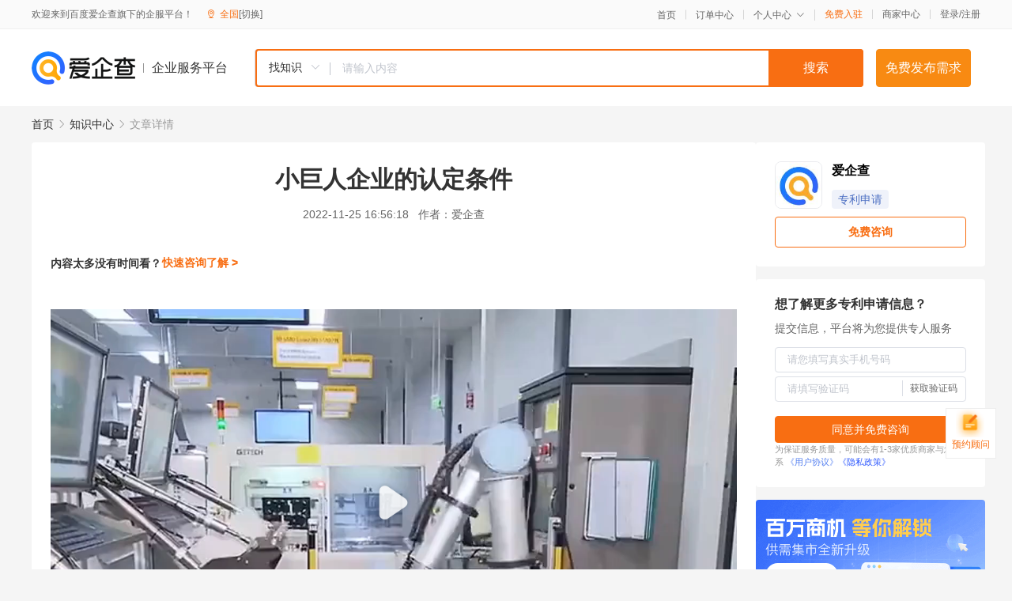

--- FILE ---
content_type: text/html; charset=UTF-8
request_url: https://yiqifu.baidu.com/cknowledge_10005503632
body_size: 4108
content:
<!DOCTYPE html><html><head><meta charset="UTF-8">  <title>小巨人企业的认定条件-专利申请-爱企查企业服务平台</title>   <meta name="keywords" content="小巨人企业的认定条件,专利申请,专利,知识产权,专利申请资讯信息">   <meta name="description" content="爱企查为您提供与小巨人企业的认定条件相关的文章内容,企业上年度营业收入在1亿元至4亿元之间，上年度研发费用总额占营业收入比例不低于4%；营业收入在4亿元至10亿元之间，比例不低于3%...查找更多优质文章内容，请关注爱企查企业服务平台。">  <meta http-equiv="X-UA-Compatible" content="IE=edge"><meta name="referrer" content="no-referrer-when-downgrade"><link rel="pre-connect" href="//qifu-pub.bj.bcebos.com/"><link rel="dns-prefetch" href="//qifu-pub.bj.bcebos.com/"><link rel="dns-prefetch" href="//ts.bdimg.com"><link rel="dns-prefetch" href="//himg.bdimg.com"><link rel="shortcut icon" href="//xinpub.cdn.bcebos.com/static/favicon.ico" type="image/x-icon">  <script type="text/javascript" src="//passport.baidu.com/passApi/js/uni_login_wrapper.js"></script><script src="https://xin-static.cdn.bcebos.com/law-m/js/template.js"></script> <link href="//xinpub.cdn.bcebos.com/aiqifu/static/1748572627/css/vendors.95232eab35f.css" rel="stylesheet"><link href="//xinpub.cdn.bcebos.com/aiqifu/static/1748572627/css/cknowledgedetail.f54973436a7.css" rel="stylesheet"> <script>/* eslint-disable */
        // 添加百度统计
        var _hmt = _hmt || [];
        (function () {
            var hm = document.createElement('script');
            hm.src = '//hm.baidu.com/hm.js?37e1bd75d9c0b74f7b4a8ba07566c281';
            hm.setAttribute('async', 'async');
            hm.setAttribute('defer', 'defer');
            var s = document.getElementsByTagName('script')[0];
            s.parentNode.insertBefore(hm, s);
        })();</script></head><body><div id="app">  </div><script>/* eslint-disable */  window.pageData = {"isLogin":0,"userName":null,"casapi":null,"passapi":"\/\/passport.baidu.com\/passApi\/js\/uni_login_wrapper.js","logoutUrl":"https:\/\/yiqifu.baidu.com\/\/cusercenter\/logout","logintype":0,"userPhoto":"https:\/\/himg.bdimg.com\/sys\/portrait\/item\/default.jpg","homePage":"https:\/\/yiqifu.baidu.com","passDomain":"https:\/\/passport.baidu.com","version":"V1.0.33","detail":{"id":"10005503632","onlineStatus":"1","title":"\u5c0f\u5de8\u4eba\u4f01\u4e1a\u7684\u8ba4\u5b9a\u6761\u4ef6","author":"\u7231\u4f01\u67e5","logo":"https:\/\/qifu-pub.bj.bcebos.com\/data\/pic\/2022-11\/9365d789280368eae315c899f38ee5fc.jpg","shopLink":"https:\/\/yiqifu.baidu.com\/m","publishTime":"2022-11-25 16:56:18","content":"<p class=\"mp-paragraph-wrapper\" data-morpho-type=\"paragraph\" data-slate-node=\"element\">\u5c0f\u5de8\u4eba\u4f01\u4e1a\u7684\u8ba4\u5b9a\u6761\u4ef6\u5982\u4e0b\uff1a<\/p>\n<p class=\"mp-paragraph-wrapper\" data-morpho-type=\"paragraph\" data-slate-node=\"element\">1\u3001\u4f01\u4e1a\u4e0a\u5e74\u5ea6\u8425\u4e1a\u6536\u51651\u4ebf\u5143\u4ee5\u4e0a\uff0c10\u4ebf\u5143\u4ee5\u4e0b\uff1b<\/p>\n<p class=\"mp-paragraph-wrapper\" data-morpho-type=\"paragraph\" data-slate-node=\"element\">2\u3001\u4f01\u4e1a\u53d1\u5c55\u6f5c\u529b\u5927\uff0c\u6216\u5177\u6709\u8f83\u597d\u7684\u6210\u957f\u6027\uff0c\u8fd1\u4e09\u5e74\u8425\u4e1a\u6536\u5165\u6216\u51c0\u5229\u6da6\u5e73\u5747\u589e\u957f\u7387\u8fbe\u523015%\u4ee5\u4e0a\uff1b<\/p>\n<p class=\"mp-paragraph-wrapper\" data-morpho-type=\"paragraph\" data-slate-node=\"element\">3\u3001\u4f01\u4e1a\u5efa\u6709\u5e02\u7ea7\u4ee5\u4e0a\u90e8\u95e8\u8ba4\u5b9a\u7684\u7814\u53d1\u673a\u6784\u3002\u4f01\u4e1a\u4e0a\u5e74\u5ea6\u8425\u4e1a\u6536\u5165\u57281\u4ebf\u5143\u81f34\u4ebf\u5143\u4e4b\u95f4\uff0c\u4e0a\u5e74\u5ea6\u7814\u53d1\u8d39\u7528\u603b\u989d\u5360\u8425\u4e1a\u6536\u5165\u6bd4\u4f8b\u4e0d\u4f4e\u4e8e4%\uff1b\u8425\u4e1a\u6536\u5165\u57284\u4ebf\u5143\u81f310\u4ebf\u5143\u4e4b\u95f4\uff0c\u6bd4\u4f8b\u4e0d\u4f4e\u4e8e3%\uff1b<\/p>\n<p class=\"mp-paragraph-wrapper\" data-morpho-type=\"paragraph\" data-slate-node=\"element\">4\u3001\u4f01\u4e1a\u62e5\u6709\u81ea\u4e3b\u7814\u53d1\u77e5\u8bc6\u4ea7\u6743\uff0c\u4ea7\u5b66\u7814\u5408\u4f5c\u673a\u5236\u5065\u5168\uff0c\u4e3b\u8425\u4e1a\u52a1\u7a81\u51fa\uff0c\u4ea7\u54c1\u6216\u670d\u52a1\u7279\u8272\u9c9c\u660e\uff0c\u6709\u53d1\u660e\u4e13\u5229\u6216\u9ad8\u65b0\u6280\u672f\u4f01\u4e1a\u8ba4\u5b9a\u4e2d\u5176\u4ed6\u6309I\u7c7b\u8bc4\u4ef7\u7684\u77e5\u8bc6\u4ea7\u6743\uff0c\u6216\u8005\u8fd1\u4e09\u5e74\u6bcf\u5e74\u81f3\u5c11\u7533\u8bf7\u53d1\u660e\u4e13\u5229\u6216\u9ad8\u65b0\u6280\u672f\u4f01\u4e1a\u8ba4\u5b9a\u4e2d\u5176\u4ed6\u6309I\u7c7b\u8bc4\u4ef7\u7684\u77e5\u8bc6\u4ea7\u67433\u9879\uff1b<\/p>\n<p class=\"mp-paragraph-wrapper\" data-morpho-type=\"paragraph\" data-slate-node=\"element\">5\u3001\u62e5\u6709\u8f83\u9ad8\u6c34\u5e73\u7684\u6280\u672f\u3001\u521b\u65b0\u7ba1\u7406\u56e2\u961f\uff0c\u5efa\u7acb\u73b0\u4ee3\u4f01\u4e1a\u5236\u5ea6\uff0c\u5236\u5b9a\u5e76\u5b9e\u65bd\u4e86\u77e5\u8bc6\u4ea7\u6743\u3001\u6280\u672f\u6807\u51c6\u548c\u8d28\u91cf\u4fdd\u8bc1\u7b49\u7ba1\u7406\u4f53\u7cfb\uff0c\u4f01\u4e1a\u6587\u5316\u3001\u6fc0\u52b1\u673a\u5236\u7b49\u8f6f\u5b9e\u529b\u5efa\u8bbe\u6210\u6548\u660e\u663e\u3002\u65e0\u4e0d\u826f\u5f81\u4fe1\u8bb0\u5f55\u548c\u8fdd\u6cd5\u8bb0\u5f55\u3002<\/p>\n<p class=\"mp-paragraph-wrapper\" data-morpho-type=\"paragraph\" data-slate-node=\"element\">&nbsp;<\/p>\n<p class=\"mp-paragraph-wrapper\" data-morpho-type=\"paragraph\" data-slate-node=\"element\">\u6cd5\u5f8b\u4f9d\u636e\uff1a\u300a\u4e2d\u534e\u4eba\u6c11\u5171\u548c\u56fd\u516c\u53f8\u6cd5\u300b\u7b2c\u4e09\u6761<\/p>\n<p class=\"mp-paragraph-wrapper\" data-morpho-type=\"paragraph\" data-slate-node=\"element\">\u516c\u53f8\u662f\u4f01\u4e1a\u6cd5\u4eba\uff0c\u6709\u72ec\u7acb\u7684\u6cd5\u4eba\u8d22\u4ea7\uff0c\u4eab\u6709\u6cd5\u4eba\u8d22\u4ea7\u6743\u3002\u516c\u53f8\u4ee5\u5176\u5168\u90e8\u8d22\u4ea7\u5bf9\u516c\u53f8\u7684\u503a\u52a1\u627f\u62c5\u8d23\u4efb\u3002\u6709\u9650\u8d23\u4efb\u516c\u53f8\u7684\u80a1\u4e1c\u4ee5\u5176\u8ba4\u7f34\u7684\u51fa\u8d44\u989d\u4e3a\u9650\u5bf9\u516c\u53f8\u627f\u62c5\u8d23\u4efb\uff1b\u80a1\u4efd\u6709\u9650\u516c\u53f8\u7684\u80a1\u4e1c\u4ee5\u5176\u8ba4\u8d2d\u7684\u80a1\u4efd\u4e3a\u9650\u5bf9\u516c\u53f8\u627f\u62c5\u8d23\u4efb\u3002<\/p>","poster":"https:\/\/qifu-pub.bj.bcebos.com\/data\/pic\/2022-11\/6f603ec10e972b7afdec1c28992fc206.jpg","shopId":0,"isVip":0,"topics":"","version":1693921503730.1,"summarization":"\u4f01\u4e1a\u4e0a\u5e74\u5ea6\u8425\u4e1a\u6536\u5165\u57281\u4ebf\u5143\u81f34\u4ebf\u5143\u4e4b\u95f4\uff0c\u4e0a\u5e74\u5ea6\u7814\u53d1\u8d39\u7528\u603b\u989d\u5360\u8425\u4e1a\u6536\u5165\u6bd4\u4f8b\u4e0d\u4f4e\u4e8e4%\uff1b\u8425\u4e1a\u6536\u5165\u57284\u4ebf\u5143\u81f310\u4ebf\u5143\u4e4b\u95f4\uff0c\u6bd4\u4f8b\u4e0d\u4f4e\u4e8e3%\uff1b","keywords":["\u8425\u4e1a\u6536\u5165","\u627f\u62c5\u8d23\u4efb"],"thirdIds":["93090","93100","93114"],"video":{"src":"https:\/\/aigcrender.cdn.bcebos.com\/aigcrender\/vrender\/2023-08-17\/19404476\/0ee67fb1702f5d1c7a0bf1970594d02b.mp4","poster":"https:\/\/aigcrender.cdn.bcebos.com\/aigcrender\/vrender\/2023-08-17\/19404476\/5a7857b10a8a05d208e815d3d9b4ee0c.jpg"},"videoPoster":"http:\/\/aigcrender.cdn.bcebos.com\/aigcrender\/vrender\/2023-08-17\/19404476\/5a7857b10a8a05d208e815d3d9b4ee0c.jpg","source":1,"hasPhone":false,"disclaimer":"<p>\u4f01\u4e1a\u670d\u52a1\u5e73\u53f0\u6e29\u99a8\u63d0\u793a<\/p>\n        <p>\u4ee5\u4e0a\u77e5\u8bc6\u5185\u5bb9\u7531\u4f1a\u5458\u5546\u5bb6\u63d0\u4f9b\u5e76\u8d1f\u8d23\u771f\u5b9e\u6027\u3001\u51c6\u786e\u6027\u548c\u5408\u6cd5\u6027<\/p>\n        <p>\u5982\u60a8\u53d1\u73b0\u9875\u9762\u6709\u4efb\u4f55\u8fdd\u6cd5\u6216\u4fb5\u6743\u4fe1\u606f\uff0c\u8bf7\u63d0\u4f9b\u76f8\u5173\u6750\u6599\u81f3\u90ae\u7bb1ext_qfhelp@baidu.com\uff0c\u6211\u4eec\u4f1a\u53ca\u65f6\u6838\u67e5\u5904\u7406\u5e76\u56de\u590d\u3002<\/p>","tags":[],"company":"","authorTags":["\u4e13\u5229\u7533\u8bf7","\u77e5\u8bc6\u4ea7\u6743"],"articleMore":[{"id":"10008782403","title":"\u897f\u5317\u552f\u4e00\uff01\u897f\u5b89\u9ad8\u65b0\u533a\u5165\u9009\u56fd\u5bb6\u77e5\u8bc6\u4ea7\u6743\u5f3a\u56fd\u5efa\u8bbe\u793a\u8303\u56ed\u533a"},{"id":"10002482319","title":"\u6cb3\u5357\u4e1a\u52a1\u53d7\u7406\u53e3\u63ed\u724c\uff0c\u6807\u5fd7\u6211\u7701\u4e13\u5229\u5546\u6807\u201c\u4e00\u7a97\u901a\u529e\u201d\u4e1a\u52a1\u6b63\u5f0f\u5f00\u901a"},{"id":"10007132398","title":"\u4eba\u6c11\u6cd5\u9662\u7ec4\u7ec7\u6cd5\u4fee\u8ba2\u8349\u6848\u4e09\u5ba1 \u77e5\u8bc6\u4ea7\u6743\u6848\u4ef6\u6709\u671b\u201c\u98de\u8dc3\u4e0a\u8bc9\u201d"},{"id":"10008722803","title":"\u79d1\u5927\u8baf\u98de\uff1a\u62e5\u6709\u6838\u5fc3\u81ea\u4e3b\u77e5\u8bc6\u4ea7\u6743 \u4e0d\u4f1a\u56e0\u7f8e\u9ed1\u540d\u5355\u201c\u5361\u8116\u5b50\u201d"},{"id":"16900132886","title":"\u5b89\u5eb7\u5e023\u9879\u53d1\u660e\u4e13\u5229\u83b72021\u5e74\u9655\u897f\u7701\u4e13\u5229\u5956"},{"id":"10890082927","title":"\u628a\u521b\u610f\u63a8\u5411\u5e02\u573a\uff0c\u77e5\u8bc6\u4ea7\u6743\u4e1a\u754c\u5927\u5496\u9f50\u805a\u66a8\u5927\u8fd9\u573a\u8bba\u575b"},{"id":"10002482869","title":"\u897f\u5b81\u53d1\u653e217\u4e07\u5143\u77e5\u8bc6\u4ea7\u6743\uff08\u4e13\u5229\uff09\u8d44\u52a9\u91d1"},{"id":"16400082896","title":"\u534e\u4e3a\u7533\u8bf7\u673a\u5668\u4eba\u65b0\u4e13\u5229\uff1a\u6a21\u62df\u773c\u7403\u8fd0\u52a8\u63d0\u9ad8\u8ffd\u8e2a\u51c6\u786e\u6027\u53ca\u62df\u4eba\u5316\u7a0b\u5ea6"},{"id":"10002680809","title":"\u5e7f\u897f\u53d1\u5e03\u300aRCEP\u6846\u67b6\u4e0b\u4f01\u4e1a\u77e5\u8bc6\u4ea7\u6743\u5408\u89c4\u6307\u5f15\u300b"}],"thirdName":"\u4e13\u5229\u7533\u8bf7"},"address":{"id":"100000","addrName":"\u5168\u56fd"},"result":{"title":"\u5c0f\u5de8\u4eba\u4f01\u4e1a\u7684\u8ba4\u5b9a\u6761\u4ef6-\u4e13\u5229\u7533\u8bf7-\u7231\u4f01\u67e5\u4f01\u4e1a\u670d\u52a1\u5e73\u53f0","keywords":"\u5c0f\u5de8\u4eba\u4f01\u4e1a\u7684\u8ba4\u5b9a\u6761\u4ef6,\u4e13\u5229\u7533\u8bf7,\u4e13\u5229,\u77e5\u8bc6\u4ea7\u6743,\u4e13\u5229\u7533\u8bf7\u8d44\u8baf\u4fe1\u606f","description":"\u7231\u4f01\u67e5\u4e3a\u60a8\u63d0\u4f9b\u4e0e\u5c0f\u5de8\u4eba\u4f01\u4e1a\u7684\u8ba4\u5b9a\u6761\u4ef6\u76f8\u5173\u7684\u6587\u7ae0\u5185\u5bb9,\u4f01\u4e1a\u4e0a\u5e74\u5ea6\u8425\u4e1a\u6536\u5165\u57281\u4ebf\u5143\u81f34\u4ebf\u5143\u4e4b\u95f4\uff0c\u4e0a\u5e74\u5ea6\u7814\u53d1\u8d39\u7528\u603b\u989d\u5360\u8425\u4e1a\u6536\u5165\u6bd4\u4f8b\u4e0d\u4f4e\u4e8e4%\uff1b\u8425\u4e1a\u6536\u5165\u57284\u4ebf\u5143\u81f310\u4ebf\u5143\u4e4b\u95f4\uff0c\u6bd4\u4f8b\u4e0d\u4f4e\u4e8e3%...\u67e5\u627e\u66f4\u591a\u4f18\u8d28\u6587\u7ae0\u5185\u5bb9\uff0c\u8bf7\u5173\u6ce8\u7231\u4f01\u67e5\u4f01\u4e1a\u670d\u52a1\u5e73\u53f0\u3002"},"hotCates":["\u516c\u53f8\u6ce8\u518c\u670d\u52a1","\u5546\u6807\u6ce8\u518c\u670d\u52a1","\u4ee3\u7406\u8bb0\u8d26\u670d\u52a1","\u5de5\u5546\u53d8\u66f4\u670d\u52a1"]} || {};

        /* eslint-enable */</script> <script src="//xinpub.cdn.bcebos.com/aiqifu/static/1748572627/js/0.a8be39429dd.js"></script><script src="//xinpub.cdn.bcebos.com/aiqifu/static/1748572627/js/cknowledgedetail.5f57be0d119.js"></script> </body></html>